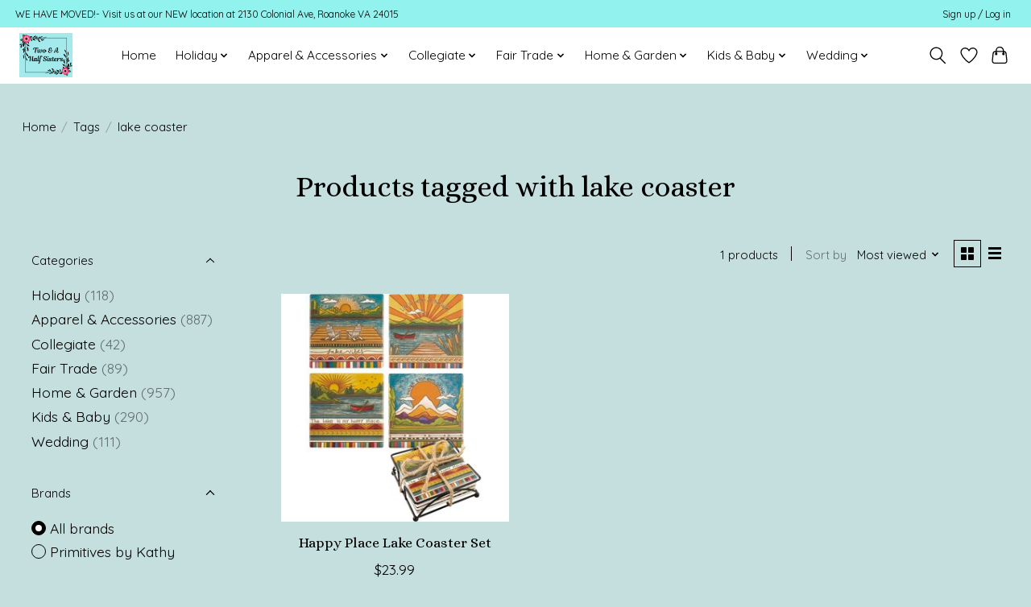

--- FILE ---
content_type: text/html;charset=utf-8
request_url: https://www.twoandahalfsisters.com/tags/lake-coaster/
body_size: 11325
content:
<!DOCTYPE html>
<html lang="us">
  <head>
    <meta charset="utf-8"/>
<!-- [START] 'blocks/head.rain' -->
<!--

  (c) 2008-2026 Lightspeed Netherlands B.V.
  http://www.lightspeedhq.com
  Generated: 16-01-2026 @ 23:48:53

-->
<link rel="canonical" href="https://www.twoandahalfsisters.com/tags/lake-coaster/"/>
<link rel="alternate" href="https://www.twoandahalfsisters.com/index.rss" type="application/rss+xml" title="New products"/>
<meta name="robots" content="noodp,noydir"/>
<meta name="google-site-verification" content="google-site-verification=BLv1Ya588_s3EG6LdOwnRI8llXDAVKKOIj7liEzWe6g"/>
<meta name="google-site-verification" content="BLv1Ya588_s3EG6LdOwnRI8llXDAVKKOIj7liEzWe6g"/>
<meta name="google-site-verification" content="roanoke"/>
<meta name="google-site-verification" content="shop local"/>
<meta name="google-site-verification" content="roanoke virginia"/>
<meta name="google-site-verification" content="virginia"/>
<meta name="google-site-verification" content="shop"/>
<meta name="google-site-verification" content="brumate"/>
<meta name="google-site-verification" content="corkcicle"/>
<meta name="google-site-verification" content="mudpie"/>
<meta name="google-site-verification" content="primitives by kathy"/>
<meta name="google-site-verification" content="scout bags"/>
<meta name="google-site-verification" content="scout"/>
<meta name="google-site-verification" content="lilly pulitzer"/>
<meta name="google-site-verification" content="gift shop"/>
<meta name="google-site-verification" content="shops near me"/>
<meta property="og:url" content="https://www.twoandahalfsisters.com/tags/lake-coaster/?source=facebook"/>
<meta property="og:site_name" content="Two &amp; A Half Sisters"/>
<meta property="og:title" content="lake coaster"/>
<meta property="og:description" content="Women-owned unique gift store in for all featuring fair trade and locally made home decor, apparel, jewelry, and much more, in Roanoke, Virginia."/>
<!--[if lt IE 9]>
<script src="https://cdn.shoplightspeed.com/assets/html5shiv.js?2025-02-20"></script>
<![endif]-->
<!-- [END] 'blocks/head.rain' -->
    
    
    <title>lake coaster - Two &amp; A Half Sisters</title>
    <meta name="description" content="Women-owned unique gift store in for all featuring fair trade and locally made home decor, apparel, jewelry, and much more, in Roanoke, Virginia." />
    <meta name="keywords" content="lake, coaster, gift, store, fair trade, sustainable, local artists, artisans, unique, whimsical, custom, Virginia, home decor, women apparel, drinkware, scout, wall signs, handmade, men, jewelry, kitchen, travel bags, cosmetics, accessories tumblers" />
    <meta http-equiv="X-UA-Compatible" content="IE=edge">
    <meta name="viewport" content="width=device-width, initial-scale=1">
    <meta name="apple-mobile-web-app-capable" content="yes">
    <meta name="apple-mobile-web-app-status-bar-style" content="black">
    
    <script>document.getElementsByTagName("html")[0].className += " js";</script>

    <link rel="shortcut icon" href="https://cdn.shoplightspeed.com/shops/653862/themes/13296/assets/favicon.png?20260108164957" type="image/x-icon" />
    <link href='//fonts.googleapis.com/css?family=Quicksand:400,300,600&display=swap' rel='stylesheet' type='text/css'>
    <link href='//fonts.googleapis.com/css?family=Alice:400,300,600&display=swap' rel='stylesheet' type='text/css'>
    <link rel="stylesheet" href="https://cdn.shoplightspeed.com/assets/gui-2-0.css?2025-02-20" />
    <link rel="stylesheet" href="https://cdn.shoplightspeed.com/assets/gui-responsive-2-0.css?2025-02-20" />
    <link id="lightspeedframe" rel="stylesheet" href="https://cdn.shoplightspeed.com/shops/653862/themes/13296/assets/style.css?2026011219082120210104183204" />
    <!-- browsers not supporting CSS variables -->
    <script>
      if(!('CSS' in window) || !CSS.supports('color', 'var(--color-var)')) {var cfStyle = document.getElementById('lightspeedframe');if(cfStyle) {var href = cfStyle.getAttribute('href');href = href.replace('style.css', 'style-fallback.css');cfStyle.setAttribute('href', href);}}
    </script>
    <link rel="stylesheet" href="https://cdn.shoplightspeed.com/shops/653862/themes/13296/assets/settings.css?2026011219082120210104183204" />
    <link rel="stylesheet" href="https://cdn.shoplightspeed.com/shops/653862/themes/13296/assets/custom.css?2026011219082120210104183204" />

    <script src="https://cdn.shoplightspeed.com/assets/jquery-3-7-1.js?2025-02-20"></script>
    <script src="https://cdn.shoplightspeed.com/assets/jquery-ui-1-14-1.js?2025-02-20"></script>

  </head>
  <body>
    
          <header class="main-header main-header--mobile js-main-header position-relative">
  <div class="main-header__top-section">
    <div class="main-header__nav-grid justify-between@md container max-width-lg text-xs padding-y-xxs">
      <div>WE HAVE MOVED!-  Visit us at our NEW location at 2130 Colonial Ave, Roanoke VA 24015</div>
      <ul class="main-header__list flex-grow flex-basis-0 justify-end@md display@md">        
                
                        <li class="main-header__item"><a href="https://www.twoandahalfsisters.com/account/" class="main-header__link" title="My account">Sign up / Log in</a></li>
      </ul>
    </div>
  </div>
  <div class="main-header__mobile-content container max-width-lg">
          <a href="https://www.twoandahalfsisters.com/" class="main-header__logo" title="Two &amp; A Half Sisters Gift Boutique ">
        <img src="https://cdn.shoplightspeed.com/shops/653862/themes/13296/v/1087291/assets/logo.png?20250623122708" alt="Two &amp; A Half Sisters Gift Boutique ">
              </a>
        
    <div class="flex items-center">
            <a href="https://www.twoandahalfsisters.com/account/wishlist/" class="main-header__mobile-btn js-tab-focus">
        <svg class="icon" viewBox="0 0 24 25" fill="none"><title>Go to wishlist</title><path d="M11.3785 4.50387L12 5.42378L12.6215 4.50387C13.6598 2.96698 15.4376 1.94995 17.4545 1.94995C20.65 1.94995 23.232 4.49701 23.25 7.6084C23.2496 8.53335 22.927 9.71432 22.3056 11.056C21.689 12.3875 20.8022 13.8258 19.7333 15.249C17.6019 18.0872 14.7978 20.798 12.0932 22.4477L12 22.488L11.9068 22.4477C9.20215 20.798 6.3981 18.0872 4.26667 15.249C3.1978 13.8258 2.31101 12.3875 1.69437 11.056C1.07303 9.71436 0.750466 8.53342 0.75 7.60848C0.767924 4.49706 3.34993 1.94995 6.54545 1.94995C8.56242 1.94995 10.3402 2.96698 11.3785 4.50387Z" stroke="currentColor" stroke-width="1.5" fill="none"/></svg>
        <span class="sr-only">Wish List</span>
      </a>
            <button class="reset main-header__mobile-btn js-tab-focus" aria-controls="cartDrawer">
        <svg class="icon" viewBox="0 0 24 25" fill="none"><title>Toggle cart</title><path d="M2.90171 9.65153C3.0797 8.00106 4.47293 6.75 6.13297 6.75H17.867C19.527 6.75 20.9203 8.00105 21.0982 9.65153L22.1767 19.6515C22.3839 21.5732 20.8783 23.25 18.9454 23.25H5.05454C3.1217 23.25 1.61603 21.5732 1.82328 19.6515L2.90171 9.65153Z" stroke="currentColor" stroke-width="1.5" fill="none"/>
        <path d="M7.19995 9.6001V5.7001C7.19995 2.88345 9.4833 0.600098 12.3 0.600098C15.1166 0.600098 17.4 2.88345 17.4 5.7001V9.6001" stroke="currentColor" stroke-width="1.5" fill="none"/>
        <circle cx="7.19996" cy="10.2001" r="1.8" fill="currentColor"/>
        <ellipse cx="17.4" cy="10.2001" rx="1.8" ry="1.8" fill="currentColor"/></svg>
        <span class="sr-only">Cart</span>
              </button>

      <button class="reset anim-menu-btn js-anim-menu-btn main-header__nav-control js-tab-focus" aria-label="Toggle menu">
        <i class="anim-menu-btn__icon anim-menu-btn__icon--close" aria-hidden="true"></i>
      </button>
    </div>
  </div>

  <div class="main-header__nav" role="navigation">
    <div class="main-header__nav-grid justify-between@md container max-width-lg">
      <div class="main-header__nav-logo-wrapper flex-shrink-0">
        
                  <a href="https://www.twoandahalfsisters.com/" class="main-header__logo" title="Two &amp; A Half Sisters Gift Boutique ">
            <img src="https://cdn.shoplightspeed.com/shops/653862/themes/13296/v/1087291/assets/logo.png?20250623122708" alt="Two &amp; A Half Sisters Gift Boutique ">
                      </a>
              </div>
      
      <form action="https://www.twoandahalfsisters.com/search/" method="get" role="search" class="padding-y-md hide@md">
        <label class="sr-only" for="searchInputMobile">Search</label>
        <input class="header-v3__nav-form-control form-control width-100%" value="" autocomplete="off" type="search" name="q" id="searchInputMobile" placeholder="Search...">
      </form>

      <ul class="main-header__list flex-grow flex-basis-0 flex-wrap justify-center@md">
        
                <li class="main-header__item">
          <a class="main-header__link" href="https://www.twoandahalfsisters.com/">Home</a>
        </li>
        
                <li class="main-header__item js-main-nav__item">
          <a class="main-header__link js-main-nav__control" href="https://www.twoandahalfsisters.com/holiday/">
            <span>Holiday</span>            <svg class="main-header__dropdown-icon icon" viewBox="0 0 16 16"><polygon fill="currentColor" points="8,11.4 2.6,6 4,4.6 8,8.6 12,4.6 13.4,6 "></polygon></svg>                        <i class="main-header__arrow-icon" aria-hidden="true">
              <svg class="icon" viewBox="0 0 16 16">
                <g class="icon__group" fill="none" stroke="currentColor" stroke-linecap="square" stroke-miterlimit="10" stroke-width="2">
                  <path d="M2 2l12 12" />
                  <path d="M14 2L2 14" />
                </g>
              </svg>
            </i>
                        
          </a>
                    <ul class="main-header__dropdown">
            <li class="main-header__dropdown-item"><a href="https://www.twoandahalfsisters.com/holiday/" class="main-header__dropdown-link hide@md">All Holiday</a></li>
                        <li class="main-header__dropdown-item js-main-nav__item position-relative">
              <a class="main-header__dropdown-link js-main-nav__control flex justify-between " href="https://www.twoandahalfsisters.com/holiday/christmas/">
                Christmas
                <svg class="dropdown__desktop-icon icon" aria-hidden="true" viewBox="0 0 12 12"><polyline stroke-width="1" stroke="currentColor" fill="none" stroke-linecap="round" stroke-linejoin="round" points="3.5 0.5 9.5 6 3.5 11.5"></polyline></svg>                                <i class="main-header__arrow-icon" aria-hidden="true">
                  <svg class="icon" viewBox="0 0 16 16">
                    <g class="icon__group" fill="none" stroke="currentColor" stroke-linecap="square" stroke-miterlimit="10" stroke-width="2">
                      <path d="M2 2l12 12" />
                      <path d="M14 2L2 14" />
                    </g>
                  </svg>
                </i>
                              </a>

                            <ul class="main-header__dropdown">
                <li><a href="https://www.twoandahalfsisters.com/holiday/christmas/" class="main-header__dropdown-link hide@md">All Christmas</a></li>
                                <li><a class="main-header__dropdown-link" href="https://www.twoandahalfsisters.com/holiday/christmas/cody-foster/">Cody Foster</a></li>
                              </ul>
                          </li>
                      </ul>
                  </li>
                <li class="main-header__item js-main-nav__item">
          <a class="main-header__link js-main-nav__control" href="https://www.twoandahalfsisters.com/apparel-accessories/">
            <span>Apparel &amp; Accessories </span>            <svg class="main-header__dropdown-icon icon" viewBox="0 0 16 16"><polygon fill="currentColor" points="8,11.4 2.6,6 4,4.6 8,8.6 12,4.6 13.4,6 "></polygon></svg>                        <i class="main-header__arrow-icon" aria-hidden="true">
              <svg class="icon" viewBox="0 0 16 16">
                <g class="icon__group" fill="none" stroke="currentColor" stroke-linecap="square" stroke-miterlimit="10" stroke-width="2">
                  <path d="M2 2l12 12" />
                  <path d="M14 2L2 14" />
                </g>
              </svg>
            </i>
                        
          </a>
                    <ul class="main-header__dropdown">
            <li class="main-header__dropdown-item"><a href="https://www.twoandahalfsisters.com/apparel-accessories/" class="main-header__dropdown-link hide@md">All Apparel &amp; Accessories </a></li>
                        <li class="main-header__dropdown-item js-main-nav__item position-relative">
              <a class="main-header__dropdown-link js-main-nav__control flex justify-between " href="https://www.twoandahalfsisters.com/apparel-accessories/womens-apparel/">
                Women&#039;s Apparel
                <svg class="dropdown__desktop-icon icon" aria-hidden="true" viewBox="0 0 12 12"><polyline stroke-width="1" stroke="currentColor" fill="none" stroke-linecap="round" stroke-linejoin="round" points="3.5 0.5 9.5 6 3.5 11.5"></polyline></svg>                                <i class="main-header__arrow-icon" aria-hidden="true">
                  <svg class="icon" viewBox="0 0 16 16">
                    <g class="icon__group" fill="none" stroke="currentColor" stroke-linecap="square" stroke-miterlimit="10" stroke-width="2">
                      <path d="M2 2l12 12" />
                      <path d="M14 2L2 14" />
                    </g>
                  </svg>
                </i>
                              </a>

                            <ul class="main-header__dropdown">
                <li><a href="https://www.twoandahalfsisters.com/apparel-accessories/womens-apparel/" class="main-header__dropdown-link hide@md">All Women&#039;s Apparel</a></li>
                                <li><a class="main-header__dropdown-link" href="https://www.twoandahalfsisters.com/apparel-accessories/womens-apparel/scarves/">Scarves</a></li>
                                <li><a class="main-header__dropdown-link" href="https://www.twoandahalfsisters.com/apparel-accessories/womens-apparel/tops/">Tops</a></li>
                                <li><a class="main-header__dropdown-link" href="https://www.twoandahalfsisters.com/apparel-accessories/womens-apparel/wraps-ponchos/">Wraps &amp; Ponchos</a></li>
                                <li><a class="main-header__dropdown-link" href="https://www.twoandahalfsisters.com/apparel-accessories/womens-apparel/pajamas/">Pajamas</a></li>
                                <li><a class="main-header__dropdown-link" href="https://www.twoandahalfsisters.com/apparel-accessories/womens-apparel/leggings/">Leggings</a></li>
                                <li><a class="main-header__dropdown-link" href="https://www.twoandahalfsisters.com/apparel-accessories/womens-apparel/hats/">Hats</a></li>
                                <li><a class="main-header__dropdown-link" href="https://www.twoandahalfsisters.com/apparel-accessories/womens-apparel/gloves/">Gloves</a></li>
                              </ul>
                          </li>
                        <li class="main-header__dropdown-item">
              <a class="main-header__dropdown-link" href="https://www.twoandahalfsisters.com/apparel-accessories/mens-apparel/">
                Men&#039;s Apparel
                                              </a>

                          </li>
                        <li class="main-header__dropdown-item js-main-nav__item position-relative">
              <a class="main-header__dropdown-link js-main-nav__control flex justify-between " href="https://www.twoandahalfsisters.com/apparel-accessories/bath-body/">
                Bath &amp; Body
                <svg class="dropdown__desktop-icon icon" aria-hidden="true" viewBox="0 0 12 12"><polyline stroke-width="1" stroke="currentColor" fill="none" stroke-linecap="round" stroke-linejoin="round" points="3.5 0.5 9.5 6 3.5 11.5"></polyline></svg>                                <i class="main-header__arrow-icon" aria-hidden="true">
                  <svg class="icon" viewBox="0 0 16 16">
                    <g class="icon__group" fill="none" stroke="currentColor" stroke-linecap="square" stroke-miterlimit="10" stroke-width="2">
                      <path d="M2 2l12 12" />
                      <path d="M14 2L2 14" />
                    </g>
                  </svg>
                </i>
                              </a>

                            <ul class="main-header__dropdown">
                <li><a href="https://www.twoandahalfsisters.com/apparel-accessories/bath-body/" class="main-header__dropdown-link hide@md">All Bath &amp; Body</a></li>
                                <li><a class="main-header__dropdown-link" href="https://www.twoandahalfsisters.com/apparel-accessories/bath-body/duke-cannon/">Duke Cannon</a></li>
                                <li><a class="main-header__dropdown-link" href="https://www.twoandahalfsisters.com/apparel-accessories/bath-body/mangiacotti/">Mangiacotti</a></li>
                              </ul>
                          </li>
                        <li class="main-header__dropdown-item js-main-nav__item position-relative">
              <a class="main-header__dropdown-link js-main-nav__control flex justify-between " href="https://www.twoandahalfsisters.com/apparel-accessories/jewelry/">
                Jewelry
                <svg class="dropdown__desktop-icon icon" aria-hidden="true" viewBox="0 0 12 12"><polyline stroke-width="1" stroke="currentColor" fill="none" stroke-linecap="round" stroke-linejoin="round" points="3.5 0.5 9.5 6 3.5 11.5"></polyline></svg>                                <i class="main-header__arrow-icon" aria-hidden="true">
                  <svg class="icon" viewBox="0 0 16 16">
                    <g class="icon__group" fill="none" stroke="currentColor" stroke-linecap="square" stroke-miterlimit="10" stroke-width="2">
                      <path d="M2 2l12 12" />
                      <path d="M14 2L2 14" />
                    </g>
                  </svg>
                </i>
                              </a>

                            <ul class="main-header__dropdown">
                <li><a href="https://www.twoandahalfsisters.com/apparel-accessories/jewelry/" class="main-header__dropdown-link hide@md">All Jewelry</a></li>
                                <li><a class="main-header__dropdown-link" href="https://www.twoandahalfsisters.com/apparel-accessories/jewelry/necklaces/">Necklaces</a></li>
                                <li><a class="main-header__dropdown-link" href="https://www.twoandahalfsisters.com/apparel-accessories/jewelry/earrings/">Earrings</a></li>
                                <li><a class="main-header__dropdown-link" href="https://www.twoandahalfsisters.com/apparel-accessories/jewelry/bracelets/">Bracelets</a></li>
                              </ul>
                          </li>
                        <li class="main-header__dropdown-item">
              <a class="main-header__dropdown-link" href="https://www.twoandahalfsisters.com/apparel-accessories/lilly-pulitzer/">
                Lilly Pulitzer
                                              </a>

                          </li>
                        <li class="main-header__dropdown-item">
              <a class="main-header__dropdown-link" href="https://www.twoandahalfsisters.com/apparel-accessories/scout-bags/">
                Scout Bags
                                              </a>

                          </li>
                        <li class="main-header__dropdown-item js-main-nav__item position-relative">
              <a class="main-header__dropdown-link js-main-nav__control flex justify-between " href="https://www.twoandahalfsisters.com/apparel-accessories/purses-bags/">
                Purses &amp; Bags
                <svg class="dropdown__desktop-icon icon" aria-hidden="true" viewBox="0 0 12 12"><polyline stroke-width="1" stroke="currentColor" fill="none" stroke-linecap="round" stroke-linejoin="round" points="3.5 0.5 9.5 6 3.5 11.5"></polyline></svg>                                <i class="main-header__arrow-icon" aria-hidden="true">
                  <svg class="icon" viewBox="0 0 16 16">
                    <g class="icon__group" fill="none" stroke="currentColor" stroke-linecap="square" stroke-miterlimit="10" stroke-width="2">
                      <path d="M2 2l12 12" />
                      <path d="M14 2L2 14" />
                    </g>
                  </svg>
                </i>
                              </a>

                            <ul class="main-header__dropdown">
                <li><a href="https://www.twoandahalfsisters.com/apparel-accessories/purses-bags/" class="main-header__dropdown-link hide@md">All Purses &amp; Bags</a></li>
                                <li><a class="main-header__dropdown-link" href="https://www.twoandahalfsisters.com/apparel-accessories/purses-bags/shopping-totes/">Shopping Totes</a></li>
                                <li><a class="main-header__dropdown-link" href="https://www.twoandahalfsisters.com/apparel-accessories/purses-bags/lunchboxes-cooler-bags/">Lunchboxes &amp; Cooler Bags</a></li>
                                <li><a class="main-header__dropdown-link" href="https://www.twoandahalfsisters.com/apparel-accessories/purses-bags/keychains/">Keychains</a></li>
                              </ul>
                          </li>
                        <li class="main-header__dropdown-item">
              <a class="main-header__dropdown-link" href="https://www.twoandahalfsisters.com/apparel-accessories/blue-q/">
                Blue Q
                                              </a>

                          </li>
                      </ul>
                  </li>
                <li class="main-header__item js-main-nav__item">
          <a class="main-header__link js-main-nav__control" href="https://www.twoandahalfsisters.com/collegiate/">
            <span>Collegiate</span>            <svg class="main-header__dropdown-icon icon" viewBox="0 0 16 16"><polygon fill="currentColor" points="8,11.4 2.6,6 4,4.6 8,8.6 12,4.6 13.4,6 "></polygon></svg>                        <i class="main-header__arrow-icon" aria-hidden="true">
              <svg class="icon" viewBox="0 0 16 16">
                <g class="icon__group" fill="none" stroke="currentColor" stroke-linecap="square" stroke-miterlimit="10" stroke-width="2">
                  <path d="M2 2l12 12" />
                  <path d="M14 2L2 14" />
                </g>
              </svg>
            </i>
                        
          </a>
                    <ul class="main-header__dropdown">
            <li class="main-header__dropdown-item"><a href="https://www.twoandahalfsisters.com/collegiate/" class="main-header__dropdown-link hide@md">All Collegiate</a></li>
                        <li class="main-header__dropdown-item">
              <a class="main-header__dropdown-link" href="https://www.twoandahalfsisters.com/collegiate/virginia-tech/">
                Virginia Tech
                                              </a>

                          </li>
                        <li class="main-header__dropdown-item">
              <a class="main-header__dropdown-link" href="https://www.twoandahalfsisters.com/collegiate/university-of-virginia/">
                University of Virginia
                                              </a>

                          </li>
                        <li class="main-header__dropdown-item">
              <a class="main-header__dropdown-link" href="https://www.twoandahalfsisters.com/collegiate/local-schools/">
                Local Schools
                                              </a>

                          </li>
                      </ul>
                  </li>
                <li class="main-header__item js-main-nav__item">
          <a class="main-header__link js-main-nav__control" href="https://www.twoandahalfsisters.com/fair-trade/">
            <span>Fair Trade</span>            <svg class="main-header__dropdown-icon icon" viewBox="0 0 16 16"><polygon fill="currentColor" points="8,11.4 2.6,6 4,4.6 8,8.6 12,4.6 13.4,6 "></polygon></svg>                        <i class="main-header__arrow-icon" aria-hidden="true">
              <svg class="icon" viewBox="0 0 16 16">
                <g class="icon__group" fill="none" stroke="currentColor" stroke-linecap="square" stroke-miterlimit="10" stroke-width="2">
                  <path d="M2 2l12 12" />
                  <path d="M14 2L2 14" />
                </g>
              </svg>
            </i>
                        
          </a>
                    <ul class="main-header__dropdown">
            <li class="main-header__dropdown-item"><a href="https://www.twoandahalfsisters.com/fair-trade/" class="main-header__dropdown-link hide@md">All Fair Trade</a></li>
                        <li class="main-header__dropdown-item">
              <a class="main-header__dropdown-link" href="https://www.twoandahalfsisters.com/fair-trade/accessories/">
                Accessories
                                              </a>

                          </li>
                        <li class="main-header__dropdown-item">
              <a class="main-header__dropdown-link" href="https://www.twoandahalfsisters.com/fair-trade/birdhouses/">
                Birdhouses
                                              </a>

                          </li>
                        <li class="main-header__dropdown-item">
              <a class="main-header__dropdown-link" href="https://www.twoandahalfsisters.com/fair-trade/jewelry/">
                Jewelry 
                                              </a>

                          </li>
                      </ul>
                  </li>
                <li class="main-header__item js-main-nav__item">
          <a class="main-header__link js-main-nav__control" href="https://www.twoandahalfsisters.com/home-garden/">
            <span>Home &amp; Garden</span>            <svg class="main-header__dropdown-icon icon" viewBox="0 0 16 16"><polygon fill="currentColor" points="8,11.4 2.6,6 4,4.6 8,8.6 12,4.6 13.4,6 "></polygon></svg>                        <i class="main-header__arrow-icon" aria-hidden="true">
              <svg class="icon" viewBox="0 0 16 16">
                <g class="icon__group" fill="none" stroke="currentColor" stroke-linecap="square" stroke-miterlimit="10" stroke-width="2">
                  <path d="M2 2l12 12" />
                  <path d="M14 2L2 14" />
                </g>
              </svg>
            </i>
                        
          </a>
                    <ul class="main-header__dropdown">
            <li class="main-header__dropdown-item"><a href="https://www.twoandahalfsisters.com/home-garden/" class="main-header__dropdown-link hide@md">All Home &amp; Garden</a></li>
                        <li class="main-header__dropdown-item">
              <a class="main-header__dropdown-link" href="https://www.twoandahalfsisters.com/home-garden/greeting-cards-stationery/">
                Greeting Cards &amp; Stationery
                                              </a>

                          </li>
                        <li class="main-header__dropdown-item js-main-nav__item position-relative">
              <a class="main-header__dropdown-link js-main-nav__control flex justify-between " href="https://www.twoandahalfsisters.com/home-garden/kitchen-entertaining/">
                Kitchen &amp; Entertaining
                <svg class="dropdown__desktop-icon icon" aria-hidden="true" viewBox="0 0 12 12"><polyline stroke-width="1" stroke="currentColor" fill="none" stroke-linecap="round" stroke-linejoin="round" points="3.5 0.5 9.5 6 3.5 11.5"></polyline></svg>                                <i class="main-header__arrow-icon" aria-hidden="true">
                  <svg class="icon" viewBox="0 0 16 16">
                    <g class="icon__group" fill="none" stroke="currentColor" stroke-linecap="square" stroke-miterlimit="10" stroke-width="2">
                      <path d="M2 2l12 12" />
                      <path d="M14 2L2 14" />
                    </g>
                  </svg>
                </i>
                              </a>

                            <ul class="main-header__dropdown">
                <li><a href="https://www.twoandahalfsisters.com/home-garden/kitchen-entertaining/" class="main-header__dropdown-link hide@md">All Kitchen &amp; Entertaining</a></li>
                                <li><a class="main-header__dropdown-link" href="https://www.twoandahalfsisters.com/home-garden/kitchen-entertaining/brumate/">Brumate</a></li>
                                <li><a class="main-header__dropdown-link" href="https://www.twoandahalfsisters.com/home-garden/kitchen-entertaining/corkcicle/">Corkcicle</a></li>
                                <li><a class="main-header__dropdown-link" href="https://www.twoandahalfsisters.com/home-garden/kitchen-entertaining/mugs/">Mugs</a></li>
                                <li><a class="main-header__dropdown-link" href="https://www.twoandahalfsisters.com/home-garden/kitchen-entertaining/flasks-barware/">Flasks &amp; Barware</a></li>
                                <li><a class="main-header__dropdown-link" href="https://www.twoandahalfsisters.com/home-garden/kitchen-entertaining/tea-towels-aprons/">Tea Towels &amp; Aprons</a></li>
                                <li><a class="main-header__dropdown-link" href="https://www.twoandahalfsisters.com/home-garden/kitchen-entertaining/magnets/">Magnets</a></li>
                              </ul>
                          </li>
                        <li class="main-header__dropdown-item">
              <a class="main-header__dropdown-link" href="https://www.twoandahalfsisters.com/home-garden/pets/">
                Pets
                                              </a>

                          </li>
                        <li class="main-header__dropdown-item">
              <a class="main-header__dropdown-link" href="https://www.twoandahalfsisters.com/home-garden/books/">
                Books
                                              </a>

                          </li>
                        <li class="main-header__dropdown-item">
              <a class="main-header__dropdown-link" href="https://www.twoandahalfsisters.com/home-garden/garden/">
                Garden
                                              </a>

                          </li>
                        <li class="main-header__dropdown-item">
              <a class="main-header__dropdown-link" href="https://www.twoandahalfsisters.com/home-garden/vases-luminaries/">
                Vases &amp; Luminaries
                                              </a>

                          </li>
                        <li class="main-header__dropdown-item js-main-nav__item position-relative">
              <a class="main-header__dropdown-link js-main-nav__control flex justify-between " href="https://www.twoandahalfsisters.com/home-garden/beach-lake-gifts/">
                Beach &amp; Lake Gifts
                <svg class="dropdown__desktop-icon icon" aria-hidden="true" viewBox="0 0 12 12"><polyline stroke-width="1" stroke="currentColor" fill="none" stroke-linecap="round" stroke-linejoin="round" points="3.5 0.5 9.5 6 3.5 11.5"></polyline></svg>                                <i class="main-header__arrow-icon" aria-hidden="true">
                  <svg class="icon" viewBox="0 0 16 16">
                    <g class="icon__group" fill="none" stroke="currentColor" stroke-linecap="square" stroke-miterlimit="10" stroke-width="2">
                      <path d="M2 2l12 12" />
                      <path d="M14 2L2 14" />
                    </g>
                  </svg>
                </i>
                              </a>

                            <ul class="main-header__dropdown">
                <li><a href="https://www.twoandahalfsisters.com/home-garden/beach-lake-gifts/" class="main-header__dropdown-link hide@md">All Beach &amp; Lake Gifts</a></li>
                                <li><a class="main-header__dropdown-link" href="https://www.twoandahalfsisters.com/home-garden/beach-lake-gifts/beach-gifts/">Beach Gifts</a></li>
                                <li><a class="main-header__dropdown-link" href="https://www.twoandahalfsisters.com/home-garden/beach-lake-gifts/lake-gifts/">Lake Gifts</a></li>
                              </ul>
                          </li>
                        <li class="main-header__dropdown-item">
              <a class="main-header__dropdown-link" href="https://www.twoandahalfsisters.com/home-garden/signs/">
                Signs
                                              </a>

                          </li>
                        <li class="main-header__dropdown-item">
              <a class="main-header__dropdown-link" href="https://www.twoandahalfsisters.com/home-garden/picture-frames/">
                Picture Frames
                                              </a>

                          </li>
                        <li class="main-header__dropdown-item js-main-nav__item position-relative">
              <a class="main-header__dropdown-link js-main-nav__control flex justify-between " href="https://www.twoandahalfsisters.com/home-garden/local/">
                Local
                <svg class="dropdown__desktop-icon icon" aria-hidden="true" viewBox="0 0 12 12"><polyline stroke-width="1" stroke="currentColor" fill="none" stroke-linecap="round" stroke-linejoin="round" points="3.5 0.5 9.5 6 3.5 11.5"></polyline></svg>                                <i class="main-header__arrow-icon" aria-hidden="true">
                  <svg class="icon" viewBox="0 0 16 16">
                    <g class="icon__group" fill="none" stroke="currentColor" stroke-linecap="square" stroke-miterlimit="10" stroke-width="2">
                      <path d="M2 2l12 12" />
                      <path d="M14 2L2 14" />
                    </g>
                  </svg>
                </i>
                              </a>

                            <ul class="main-header__dropdown">
                <li><a href="https://www.twoandahalfsisters.com/home-garden/local/" class="main-header__dropdown-link hide@md">All Local</a></li>
                                <li><a class="main-header__dropdown-link" href="https://www.twoandahalfsisters.com/home-garden/local/locally-made/">Locally Made</a></li>
                              </ul>
                          </li>
                        <li class="main-header__dropdown-item">
              <a class="main-header__dropdown-link" href="https://www.twoandahalfsisters.com/home-garden/games-puzzles/">
                Games &amp; Puzzles
                                              </a>

                          </li>
                      </ul>
                  </li>
                <li class="main-header__item js-main-nav__item">
          <a class="main-header__link js-main-nav__control" href="https://www.twoandahalfsisters.com/kids-baby/">
            <span>Kids &amp; Baby</span>            <svg class="main-header__dropdown-icon icon" viewBox="0 0 16 16"><polygon fill="currentColor" points="8,11.4 2.6,6 4,4.6 8,8.6 12,4.6 13.4,6 "></polygon></svg>                        <i class="main-header__arrow-icon" aria-hidden="true">
              <svg class="icon" viewBox="0 0 16 16">
                <g class="icon__group" fill="none" stroke="currentColor" stroke-linecap="square" stroke-miterlimit="10" stroke-width="2">
                  <path d="M2 2l12 12" />
                  <path d="M14 2L2 14" />
                </g>
              </svg>
            </i>
                        
          </a>
                    <ul class="main-header__dropdown">
            <li class="main-header__dropdown-item"><a href="https://www.twoandahalfsisters.com/kids-baby/" class="main-header__dropdown-link hide@md">All Kids &amp; Baby</a></li>
                        <li class="main-header__dropdown-item js-main-nav__item position-relative">
              <a class="main-header__dropdown-link js-main-nav__control flex justify-between " href="https://www.twoandahalfsisters.com/kids-baby/baby/">
                Baby
                <svg class="dropdown__desktop-icon icon" aria-hidden="true" viewBox="0 0 12 12"><polyline stroke-width="1" stroke="currentColor" fill="none" stroke-linecap="round" stroke-linejoin="round" points="3.5 0.5 9.5 6 3.5 11.5"></polyline></svg>                                <i class="main-header__arrow-icon" aria-hidden="true">
                  <svg class="icon" viewBox="0 0 16 16">
                    <g class="icon__group" fill="none" stroke="currentColor" stroke-linecap="square" stroke-miterlimit="10" stroke-width="2">
                      <path d="M2 2l12 12" />
                      <path d="M14 2L2 14" />
                    </g>
                  </svg>
                </i>
                              </a>

                            <ul class="main-header__dropdown">
                <li><a href="https://www.twoandahalfsisters.com/kids-baby/baby/" class="main-header__dropdown-link hide@md">All Baby</a></li>
                                <li><a class="main-header__dropdown-link" href="https://www.twoandahalfsisters.com/kids-baby/baby/snugglers/">Snugglers</a></li>
                                <li><a class="main-header__dropdown-link" href="https://www.twoandahalfsisters.com/kids-baby/baby/blankets/">Blankets</a></li>
                                <li><a class="main-header__dropdown-link" href="https://www.twoandahalfsisters.com/kids-baby/baby/swaddle-sets/">Swaddle Sets</a></li>
                                <li><a class="main-header__dropdown-link" href="https://www.twoandahalfsisters.com/kids-baby/baby/teethers/">Teethers</a></li>
                                <li><a class="main-header__dropdown-link" href="https://www.twoandahalfsisters.com/kids-baby/baby/onesies/">Onesies</a></li>
                                <li><a class="main-header__dropdown-link" href="https://www.twoandahalfsisters.com/kids-baby/baby/gowns-sleepers/">Gowns &amp; Sleepers</a></li>
                                <li><a class="main-header__dropdown-link" href="https://www.twoandahalfsisters.com/kids-baby/baby/outfits/">Outfits</a></li>
                                <li><a class="main-header__dropdown-link" href="https://www.twoandahalfsisters.com/kids-baby/baby/holiday/">Holiday</a></li>
                              </ul>
                          </li>
                        <li class="main-header__dropdown-item">
              <a class="main-header__dropdown-link" href="https://www.twoandahalfsisters.com/kids-baby/kids/">
                Kids
                                              </a>

                          </li>
                      </ul>
                  </li>
                <li class="main-header__item js-main-nav__item">
          <a class="main-header__link js-main-nav__control" href="https://www.twoandahalfsisters.com/wedding/">
            <span>Wedding</span>            <svg class="main-header__dropdown-icon icon" viewBox="0 0 16 16"><polygon fill="currentColor" points="8,11.4 2.6,6 4,4.6 8,8.6 12,4.6 13.4,6 "></polygon></svg>                        <i class="main-header__arrow-icon" aria-hidden="true">
              <svg class="icon" viewBox="0 0 16 16">
                <g class="icon__group" fill="none" stroke="currentColor" stroke-linecap="square" stroke-miterlimit="10" stroke-width="2">
                  <path d="M2 2l12 12" />
                  <path d="M14 2L2 14" />
                </g>
              </svg>
            </i>
                        
          </a>
                    <ul class="main-header__dropdown">
            <li class="main-header__dropdown-item"><a href="https://www.twoandahalfsisters.com/wedding/" class="main-header__dropdown-link hide@md">All Wedding</a></li>
                        <li class="main-header__dropdown-item">
              <a class="main-header__dropdown-link" href="https://www.twoandahalfsisters.com/wedding/jewelry/">
                Jewelry
                                              </a>

                          </li>
                        <li class="main-header__dropdown-item">
              <a class="main-header__dropdown-link" href="https://www.twoandahalfsisters.com/wedding/serveware/">
                Serveware 
                                              </a>

                          </li>
                        <li class="main-header__dropdown-item">
              <a class="main-header__dropdown-link" href="https://www.twoandahalfsisters.com/wedding/frames/">
                Frames
                                              </a>

                          </li>
                        <li class="main-header__dropdown-item">
              <a class="main-header__dropdown-link" href="https://www.twoandahalfsisters.com/wedding/melamine/">
                Melamine
                                              </a>

                          </li>
                        <li class="main-header__dropdown-item">
              <a class="main-header__dropdown-link" href="https://www.twoandahalfsisters.com/wedding/bridesmaids-gifts/">
                Bridesmaids Gifts
                                              </a>

                          </li>
                      </ul>
                  </li>
        
        
        
        
                
        <li class="main-header__item hide@md">
          <ul class="main-header__list main-header__list--mobile-items">        
            
                                    <li class="main-header__item"><a href="https://www.twoandahalfsisters.com/account/" class="main-header__link" title="My account">Sign up / Log in</a></li>
          </ul>
        </li>
        
      </ul>

      <ul class="main-header__list flex-shrink-0 justify-end@md display@md">
        <li class="main-header__item">
          
          <button class="reset switch-icon main-header__link main-header__link--icon js-toggle-search js-switch-icon js-tab-focus" aria-label="Toggle icon">
            <svg class="icon switch-icon__icon--a" viewBox="0 0 24 25"><title>Toggle search</title><path fill-rule="evenodd" clip-rule="evenodd" d="M17.6032 9.55171C17.6032 13.6671 14.267 17.0033 10.1516 17.0033C6.03621 17.0033 2.70001 13.6671 2.70001 9.55171C2.70001 5.4363 6.03621 2.1001 10.1516 2.1001C14.267 2.1001 17.6032 5.4363 17.6032 9.55171ZM15.2499 16.9106C13.8031 17.9148 12.0461 18.5033 10.1516 18.5033C5.20779 18.5033 1.20001 14.4955 1.20001 9.55171C1.20001 4.60787 5.20779 0.600098 10.1516 0.600098C15.0955 0.600098 19.1032 4.60787 19.1032 9.55171C19.1032 12.0591 18.0724 14.3257 16.4113 15.9507L23.2916 22.8311C23.5845 23.1239 23.5845 23.5988 23.2916 23.8917C22.9987 24.1846 22.5239 24.1846 22.231 23.8917L15.2499 16.9106Z" fill="currentColor"/></svg>

            <svg class="icon switch-icon__icon--b" viewBox="0 0 32 32"><title>Toggle search</title><g fill="none" stroke="currentColor" stroke-miterlimit="10" stroke-linecap="round" stroke-linejoin="round" stroke-width="2"><line x1="27" y1="5" x2="5" y2="27"></line><line x1="27" y1="27" x2="5" y2="5"></line></g></svg>
          </button>

        </li>
                <li class="main-header__item">
          <a href="https://www.twoandahalfsisters.com/account/wishlist/" class="main-header__link main-header__link--icon">
            <svg class="icon" viewBox="0 0 24 25" fill="none"><title>Go to wishlist</title><path d="M11.3785 4.50387L12 5.42378L12.6215 4.50387C13.6598 2.96698 15.4376 1.94995 17.4545 1.94995C20.65 1.94995 23.232 4.49701 23.25 7.6084C23.2496 8.53335 22.927 9.71432 22.3056 11.056C21.689 12.3875 20.8022 13.8258 19.7333 15.249C17.6019 18.0872 14.7978 20.798 12.0932 22.4477L12 22.488L11.9068 22.4477C9.20215 20.798 6.3981 18.0872 4.26667 15.249C3.1978 13.8258 2.31101 12.3875 1.69437 11.056C1.07303 9.71436 0.750466 8.53342 0.75 7.60848C0.767924 4.49706 3.34993 1.94995 6.54545 1.94995C8.56242 1.94995 10.3402 2.96698 11.3785 4.50387Z" stroke="currentColor" stroke-width="1.5" fill="none"/></svg>
            <span class="sr-only">Wish List</span>
          </a>
        </li>
                <li class="main-header__item">
          <a href="#0" class="main-header__link main-header__link--icon" aria-controls="cartDrawer">
            <svg class="icon" viewBox="0 0 24 25" fill="none"><title>Toggle cart</title><path d="M2.90171 9.65153C3.0797 8.00106 4.47293 6.75 6.13297 6.75H17.867C19.527 6.75 20.9203 8.00105 21.0982 9.65153L22.1767 19.6515C22.3839 21.5732 20.8783 23.25 18.9454 23.25H5.05454C3.1217 23.25 1.61603 21.5732 1.82328 19.6515L2.90171 9.65153Z" stroke="currentColor" stroke-width="1.5" fill="none"/>
            <path d="M7.19995 9.6001V5.7001C7.19995 2.88345 9.4833 0.600098 12.3 0.600098C15.1166 0.600098 17.4 2.88345 17.4 5.7001V9.6001" stroke="currentColor" stroke-width="1.5" fill="none"/>
            <circle cx="7.19996" cy="10.2001" r="1.8" fill="currentColor"/>
            <ellipse cx="17.4" cy="10.2001" rx="1.8" ry="1.8" fill="currentColor"/></svg>
            <span class="sr-only">Cart</span>
                      </a>
        </li>
      </ul>
      
    	<div class="main-header__search-form bg">
        <form action="https://www.twoandahalfsisters.com/search/" method="get" role="search" class="container max-width-lg">
          <label class="sr-only" for="searchInput">Search</label>
          <input class="header-v3__nav-form-control form-control width-100%" value="" autocomplete="off" type="search" name="q" id="searchInput" placeholder="Search...">
        </form>
      </div>
      
    </div>
  </div>
</header>

<div class="drawer dr-cart js-drawer" id="cartDrawer">
  <div class="drawer__content bg shadow-md flex flex-column" role="alertdialog" aria-labelledby="drawer-cart-title">
    <header class="flex items-center justify-between flex-shrink-0 padding-x-md padding-y-md">
      <h1 id="drawer-cart-title" class="text-base text-truncate">Shopping cart</h1>

      <button class="reset drawer__close-btn js-drawer__close js-tab-focus">
        <svg class="icon icon--xs" viewBox="0 0 16 16"><title>Close cart panel</title><g stroke-width="2" stroke="currentColor" fill="none" stroke-linecap="round" stroke-linejoin="round" stroke-miterlimit="10"><line x1="13.5" y1="2.5" x2="2.5" y2="13.5"></line><line x1="2.5" y1="2.5" x2="13.5" y2="13.5"></line></g></svg>
      </button>
    </header>

    <div class="drawer__body padding-x-md padding-bottom-sm js-drawer__body">
            <p class="margin-y-xxxl color-contrast-medium text-sm text-center">Your cart is currently empty</p>
          </div>

    <footer class="padding-x-md padding-y-md flex-shrink-0">
      <p class="text-sm text-center color-contrast-medium margin-bottom-sm">Safely pay with:</p>
      <p class="text-sm flex flex-wrap gap-xs text-xs@md justify-center">
                  <a href="https://www.twoandahalfsisters.com/service/payment-methods/" title="Credit Card">
            <img src="https://cdn.shoplightspeed.com/assets/icon-payment-creditcard.png?2025-02-20" alt="Credit Card" height="16" />
          </a>
              </p>
    </footer>
  </div>
</div>            <section class="collection-page__intro container max-width-lg">
  <div class="padding-y-lg">
    <nav class="breadcrumbs text-sm" aria-label="Breadcrumbs">
  <ol class="flex flex-wrap gap-xxs">
    <li class="breadcrumbs__item">
    	<a href="https://www.twoandahalfsisters.com/" class="color-inherit text-underline-hover">Home</a>
      <span class="color-contrast-low margin-left-xxs" aria-hidden="true">/</span>
    </li>
        <li class="breadcrumbs__item">
            <a href="https://www.twoandahalfsisters.com/tags/" class="color-inherit text-underline-hover">Tags</a>
      <span class="color-contrast-low margin-left-xxs" aria-hidden="true">/</span>
          </li>
        <li class="breadcrumbs__item" aria-current="page">
            lake coaster
          </li>
      </ol>
</nav>  </div>
  
  <h1 class="text-center">Products tagged with lake coaster</h1>

  </section>

<section class="collection-page__content padding-y-lg">
  <div class="container max-width-lg">
    <div class="margin-bottom-md hide@md no-js:is-hidden">
      <button class="btn btn--subtle width-100%" aria-controls="filter-panel">Show filters</button>
    </div>
  
    <div class="flex@md">
      <aside class="sidebar sidebar--collection-filters sidebar--colection-filters sidebar--static@md js-sidebar" data-static-class="sidebar--sticky-on-desktop" id="filter-panel" aria-labelledby="filter-panel-title">
        <div class="sidebar__panel">
          <header class="sidebar__header z-index-2">
            <h1 class="text-md text-truncate" id="filter-panel-title">Filters</h1>
      
            <button class="reset sidebar__close-btn js-sidebar__close-btn js-tab-focus">
              <svg class="icon" viewBox="0 0 16 16"><title>Close panel</title><g stroke-width="1" stroke="currentColor" fill="none" stroke-linecap="round" stroke-linejoin="round" stroke-miterlimit="10"><line x1="13.5" y1="2.5" x2="2.5" y2="13.5"></line><line x1="2.5" y1="2.5" x2="13.5" y2="13.5"></line></g></svg>
            </button>
          </header>
      		
          <form action="https://www.twoandahalfsisters.com/tags/lake-coaster/" method="get" class="position-relative z-index-1">
            <input type="hidden" name="mode" value="grid" id="filter_form_mode" />
            <input type="hidden" name="limit" value="24" id="filter_form_limit" />
            <input type="hidden" name="sort" value="popular" id="filter_form_sort" />

            <ul class="accordion js-accordion">
                            <li class="accordion__item accordion__item--is-open js-accordion__item">
                <button class="reset accordion__header padding-y-sm padding-x-md padding-x-xs@md js-tab-focus" type="button">
                  <div>
                    <div class="text-sm@md">Categories</div>
                  </div>

                  <svg class="icon accordion__icon-arrow no-js:is-hidden" viewBox="0 0 16 16" aria-hidden="true">
                    <g class="icon__group" fill="none" stroke="currentColor" stroke-linecap="square" stroke-miterlimit="10">
                      <path d="M2 2l12 12" />
                      <path d="M14 2L2 14" />
                    </g>
                  </svg>
                </button>
            
                <div class="accordion__panel js-accordion__panel">
                  <div class="padding-top-xxxs padding-x-md padding-bottom-md padding-x-xs@md">
                    <ul class="filter__categories flex flex-column gap-xxs">
                                            <li class="filter-categories__item">
                        <a href="https://www.twoandahalfsisters.com/holiday/" class="color-inherit text-underline-hover">Holiday</a>
                                                <span class="filter-categories__count color-contrast-medium" aria-label="Contains  products">(118)</span>
                        
                                              </li>
                                            <li class="filter-categories__item">
                        <a href="https://www.twoandahalfsisters.com/apparel-accessories/" class="color-inherit text-underline-hover">Apparel &amp; Accessories </a>
                                                <span class="filter-categories__count color-contrast-medium" aria-label="Contains  products">(887)</span>
                        
                                              </li>
                                            <li class="filter-categories__item">
                        <a href="https://www.twoandahalfsisters.com/collegiate/" class="color-inherit text-underline-hover">Collegiate</a>
                                                <span class="filter-categories__count color-contrast-medium" aria-label="Contains  products">(42)</span>
                        
                                              </li>
                                            <li class="filter-categories__item">
                        <a href="https://www.twoandahalfsisters.com/fair-trade/" class="color-inherit text-underline-hover">Fair Trade</a>
                                                <span class="filter-categories__count color-contrast-medium" aria-label="Contains  products">(89)</span>
                        
                                              </li>
                                            <li class="filter-categories__item">
                        <a href="https://www.twoandahalfsisters.com/home-garden/" class="color-inherit text-underline-hover">Home &amp; Garden</a>
                                                <span class="filter-categories__count color-contrast-medium" aria-label="Contains  products">(957)</span>
                        
                                              </li>
                                            <li class="filter-categories__item">
                        <a href="https://www.twoandahalfsisters.com/kids-baby/" class="color-inherit text-underline-hover">Kids &amp; Baby</a>
                                                <span class="filter-categories__count color-contrast-medium" aria-label="Contains  products">(290)</span>
                        
                                              </li>
                                            <li class="filter-categories__item">
                        <a href="https://www.twoandahalfsisters.com/wedding/" class="color-inherit text-underline-hover">Wedding</a>
                                                <span class="filter-categories__count color-contrast-medium" aria-label="Contains  products">(111)</span>
                        
                                              </li>
                                          </ul>
                  </div>
                </div>
              </li>
                            
                            
                            <li class="accordion__item accordion__item--is-open js-accordion__item">
                <button class="reset accordion__header padding-y-sm padding-x-md padding-x-xs@md js-tab-focus" type="button">
                  <div>
                    <div class="text-sm@md">Brands</div>
                  </div>

                  <svg class="icon accordion__icon-arrow no-js:is-hidden" viewBox="0 0 16 16" aria-hidden="true">
                    <g class="icon__group" fill="none" stroke="currentColor" stroke-linecap="square" stroke-miterlimit="10">
                      <path d="M2 2l12 12" />
                      <path d="M14 2L2 14" />
                    </g>
                  </svg>
                </button>
            
                <div class="accordion__panel js-accordion__panel">
                  <div class="padding-top-xxxs padding-x-md padding-bottom-md padding-x-xs@md">
                    <ul class="filter__radio-list flex flex-column gap-xxxs">
                                            <li>
                        <input class="radio" type="radio" name="brand" id="brand-0" value="0" checked onchange="this.form.submit()">
                        <label for="brand-0">All brands</label>
                      </li>
                                            <li>
                        <input class="radio" type="radio" name="brand" id="brand-3270413" value="3270413" onchange="this.form.submit()">
                        <label for="brand-3270413">Primitives by Kathy</label>
                      </li>
                                          </ul>
                  </div>
                </div>
              </li>
                          
              <li class="accordion__item accordion__item--is-open accordion__item--is-open js-accordion__item">
                <button class="reset accordion__header padding-y-sm padding-x-md padding-x-xs@md js-tab-focus" type="button">
                  <div>
                    <div class="text-sm@md">Price</div>
                  </div>

                  <svg class="icon accordion__icon-arrow no-js:is-hidden" viewBox="0 0 16 16" aria-hidden="true">
                    <g class="icon__group" fill="none" stroke="currentColor" stroke-linecap="square" stroke-miterlimit="10">
                      <path d="M2 2l12 12" />
                      <path d="M14 2L2 14" />
                    </g>
                  </svg>
                </button>
            
                <div class="accordion__panel js-accordion__panel">
                  <div class="padding-top-xxxs padding-x-md padding-bottom-md padding-x-xs@md flex justify-center">
                    <div class="slider slider--multi-value js-slider">
                      <div class="slider__range">
                        <label class="sr-only" for="slider-min-value">Price minimum value</label>
                        <input class="slider__input" type="range" id="slider-min-value" name="min" min="0" max="25" step="1" value="0" onchange="this.form.submit()">
                      </div>
                  
                      <div class="slider__range">
                        <label class="sr-only" for="slider-max-value"> Price maximum value</label>
                        <input class="slider__input" type="range" id="slider-max-value" name="max" min="0" max="25" step="1" value="25" onchange="this.form.submit()">
                      </div>
                  
                      <div class="margin-top-xs text-center text-sm" aria-hidden="true">
                        <span class="slider__value">$<span class="js-slider__value">0</span> - $<span class="js-slider__value">25</span></span>
                      </div>
                    </div>
                  </div>
                </div>
              </li>
          
            </ul>
          </form>
        </div>
      </aside>
      
      <main class="flex-grow padding-left-xl@md">
        <form action="https://www.twoandahalfsisters.com/tags/lake-coaster/" method="get" class="flex gap-sm items-center justify-end margin-bottom-sm">
          <input type="hidden" name="min" value="0" id="filter_form_min" />
          <input type="hidden" name="max" value="25" id="filter_form_max" />
          <input type="hidden" name="brand" value="0" id="filter_form_brand" />
          <input type="hidden" name="limit" value="24" id="filter_form_limit" />
                    
          <p class="text-sm">1 products</p>

          <div class="separator"></div>

          <div class="flex items-baseline">
            <label class="text-sm color-contrast-medium margin-right-sm" for="select-sorting">Sort by</label>

            <div class="select inline-block js-select" data-trigger-class="reset text-sm text-underline-hover inline-flex items-center cursor-pointer js-tab-focus">
              <select name="sort" id="select-sorting" onchange="this.form.submit()">
                                  <option value="popular" selected="selected">Most viewed</option>
                                  <option value="newest">Newest products</option>
                                  <option value="lowest">Lowest price</option>
                                  <option value="highest">Highest price</option>
                                  <option value="asc">Name ascending</option>
                                  <option value="desc">Name descending</option>
                              </select>

              <svg class="icon icon--xxs margin-left-xxxs" aria-hidden="true" viewBox="0 0 16 16"><polygon fill="currentColor" points="8,11.4 2.6,6 4,4.6 8,8.6 12,4.6 13.4,6 "></polygon></svg>
            </div>
          </div>

          <div class="btns btns--radio btns--grid-layout js-grid-switch__controller">
            <div>
              <input type="radio" name="mode" id="radio-grid" value="grid" checked onchange="this.form.submit()">
              <label class="btns__btn btns__btn--icon" for="radio-grid">
                <svg class="icon icon--xs" viewBox="0 0 16 16">
                  <title>Grid view</title>
                  <g>
                    <path d="M6,0H1C0.4,0,0,0.4,0,1v5c0,0.6,0.4,1,1,1h5c0.6,0,1-0.4,1-1V1C7,0.4,6.6,0,6,0z"></path>
                    <path d="M15,0h-5C9.4,0,9,0.4,9,1v5c0,0.6,0.4,1,1,1h5c0.6,0,1-0.4,1-1V1C16,0.4,15.6,0,15,0z"></path>
                    <path d="M6,9H1c-0.6,0-1,0.4-1,1v5c0,0.6,0.4,1,1,1h5c0.6,0,1-0.4,1-1v-5C7,9.4,6.6,9,6,9z"></path>
                    <path d="M15,9h-5c-0.6,0-1,0.4-1,1v5c0,0.6,0.4,1,1,1h5c0.6,0,1-0.4,1-1v-5C16,9.4,15.6,9,15,9z"></path>
                  </g>
                </svg>
              </label>
            </div>

            <div>
              <input type="radio" name="mode" id="radio-list" value="list" onchange="this.form.submit()">
              <label class="btns__btn btns__btn--icon" for="radio-list">
                <svg class="icon icon--xs" viewBox="0 0 16 16">
                  <title>List view</title>
                  <g>
                    <rect width="16" height="3"></rect>
                    <rect y="6" width="16" height="3"></rect>
                    <rect y="12" width="16" height="3"></rect>
                  </g>
                </svg>
              </label>
            </div>
          </div>
        </form>

        <div>
                    <ul class="grid gap-md">
                    <li class="col-6 col-4@md">
                  
  

<div class="prod-card">

  
  <div class="prod-card__img-wrapper">
    <a href="https://www.twoandahalfsisters.com/prim-coaster-set-lake-happy.html" class="prod-card__img-link" aria-label="Primitives by Kathy Happy Place Lake Coaster Set">
      <figure class="media-wrapper media-wrapper--1:1 bg-contrast-lower">
                <img src="https://cdn.shoplightspeed.com/shops/653862/files/52758521/150x150x2/primitives-by-kathy-happy-place-lake-coaster-set.jpg" 
             sizes="(min-width: 400px) 300px, 150px"
             srcset="https://cdn.shoplightspeed.com/shops/653862/files/52758521/150x150x2/primitives-by-kathy-happy-place-lake-coaster-set.jpg 150w,
                     https://cdn.shoplightspeed.com/shops/653862/files/52758521/300x300x2/primitives-by-kathy-happy-place-lake-coaster-set.jpg 300w,
                     https://cdn.shoplightspeed.com/shops/653862/files/52758521/600x600x2/primitives-by-kathy-happy-place-lake-coaster-set.jpg 600w" 
             alt="Primitives by Kathy Happy Place Lake Coaster Set" 
             title="Primitives by Kathy Happy Place Lake Coaster Set" />
              </figure>
    </a>
                <a href="https://www.twoandahalfsisters.com/cart/add/92339329/" class="btn prod-card__action-button">Add to cart</a>
              
        <a href="https://www.twoandahalfsisters.com/account/wishlistAdd/55902050/?variant_id=92339329" class="btn btn--icon prod-card__wishlist">
      <svg class="icon" viewBox="0 0 24 25" fill="none"><title>Add to wishlist</title><path d="M11.3785 4.50387L12 5.42378L12.6215 4.50387C13.6598 2.96698 15.4376 1.94995 17.4545 1.94995C20.65 1.94995 23.232 4.49701 23.25 7.6084C23.2496 8.53335 22.927 9.71432 22.3056 11.056C21.689 12.3875 20.8022 13.8258 19.7333 15.249C17.6019 18.0872 14.7978 20.798 12.0932 22.4477L12 22.488L11.9068 22.4477C9.20215 20.798 6.3981 18.0872 4.26667 15.249C3.1978 13.8258 2.31101 12.3875 1.69437 11.056C1.07303 9.71436 0.750466 8.53342 0.75 7.60848C0.767924 4.49706 3.34993 1.94995 6.54545 1.94995C8.56242 1.94995 10.3402 2.96698 11.3785 4.50387Z" stroke="black" stroke-width="1.5" fill="none"/></svg>
    </a>
      </div>

  <div class="padding-sm text-center">
    <h1 class="text-base margin-bottom-xs">
      <a href="https://www.twoandahalfsisters.com/prim-coaster-set-lake-happy.html" class="product-card__title">
                Happy Place Lake Coaster Set
              </a>
    </h1>

    <div class="margin-bottom-xs">          
      <ins class="prod-card__price">$23.99</ins>
    	      
                </div>
  </div>
</div>

        	</li>
                    </ul>
          
          					          
                  </div>
      </main>
    </div>
  </div>
</section>


<section class="container max-width-lg">
  <div class="col-md-2 sidebar" role="complementary">

    			<div class="row" role="navigation" aria-label="Categories">
				<ul>
  				    				<li class="item">
              <span class="arrow"></span>
              <a href="https://www.twoandahalfsisters.com/holiday/" class="itemLink"  title="Holiday">
                Holiday               </a>

                  				</li>
  				    				<li class="item">
              <span class="arrow"></span>
              <a href="https://www.twoandahalfsisters.com/apparel-accessories/" class="itemLink"  title="Apparel &amp; Accessories ">
                Apparel &amp; Accessories                </a>

                  				</li>
  				    				<li class="item">
              <span class="arrow"></span>
              <a href="https://www.twoandahalfsisters.com/collegiate/" class="itemLink"  title="Collegiate">
                Collegiate               </a>

                  				</li>
  				    				<li class="item">
              <span class="arrow"></span>
              <a href="https://www.twoandahalfsisters.com/fair-trade/" class="itemLink"  title="Fair Trade">
                Fair Trade               </a>

                  				</li>
  				    				<li class="item">
              <span class="arrow"></span>
              <a href="https://www.twoandahalfsisters.com/home-garden/" class="itemLink"  title="Home &amp; Garden">
                Home &amp; Garden               </a>

                  				</li>
  				    				<li class="item">
              <span class="arrow"></span>
              <a href="https://www.twoandahalfsisters.com/kids-baby/" class="itemLink"  title="Kids &amp; Baby">
                Kids &amp; Baby               </a>

                  				</li>
  				    				<li class="item">
              <span class="arrow"></span>
              <a href="https://www.twoandahalfsisters.com/wedding/" class="itemLink"  title="Wedding">
                Wedding               </a>

                  				</li>
  				  			</ul>
      </div>
		  </div>
</section>      <footer class="main-footer border-top">
  <div class="container max-width-lg">

        <div class="main-footer__content padding-y-xl grid gap-md">
      <div class="col-8@lg">
        <div class="grid gap-md">
          <div class="col-6@xs col-3@md">
                        <img src="https://cdn.shoplightspeed.com/shops/653862/themes/13296/v/1087291/assets/logo.png?20250623122708" class="footer-logo margin-bottom-md" alt="Two &amp; A Half Sisters">
                        
                        <div class="main-footer__text text-component margin-bottom-md text-sm">540-491-9787 Monday- Saturday 10:00-5:00 2130 Colonial Ave, Roanoke VA 24015</div>
            
            <div class="main-footer__social-list flex flex-wrap gap-sm text-sm@md">
                            <a class="main-footer__social-btn" href="https://www.instagram.com/two_and_a_half_sisters/?hl=en" target="_blank">
                <svg class="icon" viewBox="0 0 16 16"><title>Follow us on Instagram</title><g><circle fill="currentColor" cx="12.145" cy="3.892" r="0.96"></circle> <path d="M8,12c-2.206,0-4-1.794-4-4s1.794-4,4-4s4,1.794,4,4S10.206,12,8,12z M8,6C6.897,6,6,6.897,6,8 s0.897,2,2,2s2-0.897,2-2S9.103,6,8,6z"></path> <path fill="currentColor" d="M12,16H4c-2.056,0-4-1.944-4-4V4c0-2.056,1.944-4,4-4h8c2.056,0,4,1.944,4,4v8C16,14.056,14.056,16,12,16z M4,2C3.065,2,2,3.065,2,4v8c0,0.953,1.047,2,2,2h8c0.935,0,2-1.065,2-2V4c0-0.935-1.065-2-2-2H4z"></path></g></svg>
              </a>
                            
                            <a class="main-footer__social-btn" href="https://www.facebook.com/twoandahalfsisters/" target="_blank">
                <svg class="icon" viewBox="0 0 16 16"><title>Follow us on Facebook</title><g><path d="M16,8.048a8,8,0,1,0-9.25,7.9V10.36H4.719V8.048H6.75V6.285A2.822,2.822,0,0,1,9.771,3.173a12.2,12.2,0,0,1,1.791.156V5.3H10.554a1.155,1.155,0,0,0-1.3,1.25v1.5h2.219l-.355,2.312H9.25v5.591A8,8,0,0,0,16,8.048Z"></path></g></svg>
              </a>
                            
                            
                      
                          </div>
          </div>

                              <div class="col-6@xs col-3@md">
            <h4 class="margin-bottom-xs text-md@md">Categories</h4>
            <ul class="grid gap-xs text-sm@md">
                            <li><a class="main-footer__link" href="https://www.twoandahalfsisters.com/holiday/">Holiday</a></li>
                            <li><a class="main-footer__link" href="https://www.twoandahalfsisters.com/apparel-accessories/">Apparel &amp; Accessories </a></li>
                            <li><a class="main-footer__link" href="https://www.twoandahalfsisters.com/collegiate/">Collegiate</a></li>
                            <li><a class="main-footer__link" href="https://www.twoandahalfsisters.com/fair-trade/">Fair Trade</a></li>
                            <li><a class="main-footer__link" href="https://www.twoandahalfsisters.com/home-garden/">Home &amp; Garden</a></li>
                            <li><a class="main-footer__link" href="https://www.twoandahalfsisters.com/kids-baby/">Kids &amp; Baby</a></li>
                            <li><a class="main-footer__link" href="https://www.twoandahalfsisters.com/wedding/">Wedding</a></li>
                          </ul>
          </div>
          					
                    <div class="col-6@xs col-3@md">
            <h4 class="margin-bottom-xs text-md@md">My account</h4>
            <ul class="grid gap-xs text-sm@md">
              
                                                <li><a class="main-footer__link" href="https://www.twoandahalfsisters.com/account/" title="Register">Register</a></li>
                                                                <li><a class="main-footer__link" href="https://www.twoandahalfsisters.com/account/orders/" title="My orders">My orders</a></li>
                                                                <li><a class="main-footer__link" href="https://www.twoandahalfsisters.com/account/tickets/" title="My tickets">My tickets</a></li>
                                                                <li><a class="main-footer__link" href="https://www.twoandahalfsisters.com/account/wishlist/" title="My wishlist">My wishlist</a></li>
                                                                        </ul>
          </div>

                    <div class="col-6@xs col-3@md">
            <h4 class="margin-bottom-xs text-md@md">Information</h4>
            <ul class="grid gap-xs text-sm@md">
                            <li>
                <a class="main-footer__link" href="https://www.twoandahalfsisters.com/service/about/" title="About us" >
                  About us
                </a>
              </li>
            	              <li>
                <a class="main-footer__link" href="https://www.twoandahalfsisters.com/service/general-terms-conditions/" title="Two and A Half Sisters General Terms of Service" >
                  Two and A Half Sisters General Terms of Service
                </a>
              </li>
            	              <li>
                <a class="main-footer__link" href="https://www.twoandahalfsisters.com/service/disclaimer/" title="Disclaimer" >
                  Disclaimer
                </a>
              </li>
            	              <li>
                <a class="main-footer__link" href="https://www.twoandahalfsisters.com/service/privacy-policy/" title="Two and A Half Sisters Privacy Policy" >
                  Two and A Half Sisters Privacy Policy
                </a>
              </li>
            	              <li>
                <a class="main-footer__link" href="https://www.twoandahalfsisters.com/service/payment-methods/" title="Payment methods" >
                  Payment methods
                </a>
              </li>
            	              <li>
                <a class="main-footer__link" href="https://www.twoandahalfsisters.com/service/shipping-returns/" title="Shipping &amp; Returns" >
                  Shipping &amp; Returns
                </a>
              </li>
            	              <li>
                <a class="main-footer__link" href="https://www.twoandahalfsisters.com/service/" title="Customer support" >
                  Customer support
                </a>
              </li>
            	              <li>
                <a class="main-footer__link" href="https://www.twoandahalfsisters.com/sitemap/" title="Sitemap" >
                  Sitemap
                </a>
              </li>
            	              <li>
                <a class="main-footer__link" href="https://www.twoandahalfsisters.com/service/hours/" title="Hours" >
                  Hours
                </a>
              </li>
            	            </ul>
          </div>
        </div>
      </div>
      
                </div>
  </div>

    <div class="main-footer__colophon border-top padding-y-md">
    <div class="container max-width-lg">
      <div class="flex flex-column items-center gap-sm flex-row@md justify-between@md">
        <div class="powered-by">
          <p class="text-sm text-xs@md">© Copyright 2026 Two &amp; A Half Sisters
                    	- Powered by
          	          		<a href="http://www.lightspeedhq.com" title="Lightspeed" target="_blank" aria-label="Powered by Lightspeed">Lightspeed</a>
          		          	          </p>
        </div>
  
        <div class="flex items-center">
                    
          <div class="payment-methods">
            <p class="text-sm flex flex-wrap gap-xs text-xs@md">
                              <a href="https://www.twoandahalfsisters.com/service/payment-methods/" title="Credit Card" class="payment-methods__item">
                  <img src="https://cdn.shoplightspeed.com/assets/icon-payment-creditcard.png?2025-02-20" alt="Credit Card" height="16" />
                </a>
                          </p>
          </div>
          
          <ul class="main-footer__list flex flex-grow flex-basis-0 justify-end@md">        
            
                      </ul>
        </div>
      </div>
    </div>
  </div>
</footer>        <!-- [START] 'blocks/body.rain' -->
<script>
(function () {
  var s = document.createElement('script');
  s.type = 'text/javascript';
  s.async = true;
  s.src = 'https://www.twoandahalfsisters.com/services/stats/pageview.js';
  ( document.getElementsByTagName('head')[0] || document.getElementsByTagName('body')[0] ).appendChild(s);
})();
</script>
<!-- [END] 'blocks/body.rain' -->
    
    <script>
    	var viewOptions = 'View options';
    </script>
		
    <script src="https://cdn.shoplightspeed.com/shops/653862/themes/13296/assets/scripts-min.js?2026011219082120210104183204"></script>
    <script src="https://cdn.shoplightspeed.com/assets/gui.js?2025-02-20"></script>
    <script src="https://cdn.shoplightspeed.com/assets/gui-responsive-2-0.js?2025-02-20"></script>
  <script>(function(){function c(){var b=a.contentDocument||a.contentWindow.document;if(b){var d=b.createElement('script');d.innerHTML="window.__CF$cv$params={r:'9bf1819abd8c5645',t:'MTc2ODYwNzMzMy4wMDAwMDA='};var a=document.createElement('script');a.nonce='';a.src='/cdn-cgi/challenge-platform/scripts/jsd/main.js';document.getElementsByTagName('head')[0].appendChild(a);";b.getElementsByTagName('head')[0].appendChild(d)}}if(document.body){var a=document.createElement('iframe');a.height=1;a.width=1;a.style.position='absolute';a.style.top=0;a.style.left=0;a.style.border='none';a.style.visibility='hidden';document.body.appendChild(a);if('loading'!==document.readyState)c();else if(window.addEventListener)document.addEventListener('DOMContentLoaded',c);else{var e=document.onreadystatechange||function(){};document.onreadystatechange=function(b){e(b);'loading'!==document.readyState&&(document.onreadystatechange=e,c())}}}})();</script><script defer src="https://static.cloudflareinsights.com/beacon.min.js/vcd15cbe7772f49c399c6a5babf22c1241717689176015" integrity="sha512-ZpsOmlRQV6y907TI0dKBHq9Md29nnaEIPlkf84rnaERnq6zvWvPUqr2ft8M1aS28oN72PdrCzSjY4U6VaAw1EQ==" data-cf-beacon='{"rayId":"9bf1819abd8c5645","version":"2025.9.1","serverTiming":{"name":{"cfExtPri":true,"cfEdge":true,"cfOrigin":true,"cfL4":true,"cfSpeedBrain":true,"cfCacheStatus":true}},"token":"8247b6569c994ee1a1084456a4403cc9","b":1}' crossorigin="anonymous"></script>
</body>
</html>

--- FILE ---
content_type: text/javascript;charset=utf-8
request_url: https://www.twoandahalfsisters.com/services/stats/pageview.js
body_size: -413
content:
// SEOshop 16-01-2026 23:48:54